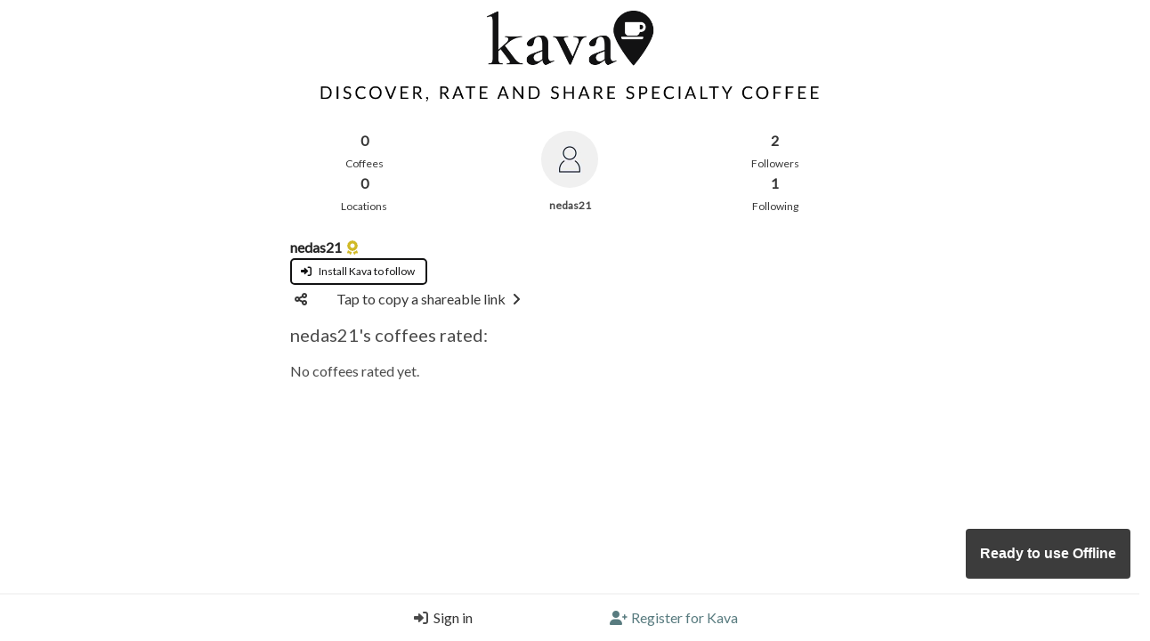

--- FILE ---
content_type: text/html; charset=utf-8
request_url: https://discoverkava.com/profile/nedas21/
body_size: 6745
content:


<!DOCTYPE html>
<html lang="en">
<head>
    <meta charset="UTF-8">
    <meta http-equiv="X-UA-Compatible" content="IE=edge">
    <meta name="viewport" content="width=device-width, initial-scale=1, viewport-fit=cover">
    <meta name="description" content="Kava helps you discover, rate and share specialty coffee.">
    <meta name="apple-mobile-web-app-status-bar" content="#ffffff" />
    <meta name="theme-color" content="#ffffff" />
    <meta name='admaven-placement' content=Bqdn6qTk6>
    <link rel="apple-touch-icon" sizes="180x180" href="https://kava-storage.s3.amazonaws.com/static/apple-touch-icon.png">
    <meta name="mobile-web-app-capable" content="yes" />
    <link href="https://kava-storage.s3.amazonaws.com/static/apple-splash-2048.png" sizes="2048x2732" rel="apple-touch-startup-image" />
    <link href="https://kava-storage.s3.amazonaws.com/static/apple-splash-1668.png" sizes="1668x2224" rel="apple-touch-startup-image" />
    <link href="https://kava-storage.s3.amazonaws.com/static/apple-splash-1536.png" sizes="1536x2048" rel="apple-touch-startup-image" />
    <link href="https://kava-storage.s3.amazonaws.com/static/apple-splash-1125.png" sizes="1125x2436" rel="apple-touch-startup-image" />
    <link href="https://kava-storage.s3.amazonaws.com/static/apple-splash-1242.png" sizes="1242x2208" rel="apple-touch-startup-image" />
    <link href="https://kava-storage.s3.amazonaws.com/static/apple-splash-750.png" sizes="750x1334" rel="apple-touch-startup-image" />
    <link href="https://kava-storage.s3.amazonaws.com/static/apple-splash-640.png" sizes="640x1136" rel="apple-touch-startup-image" />
    <link rel="icon" type="image/png" sizes="32x32" href="https://kava-storage.s3.amazonaws.com/static/favicon-32x32.png">
    <link rel="icon" type="image/png" sizes="16x16" href="https://kava-storage.s3.amazonaws.com/static/favicon-16x16.png">
    <link rel="manifest" href="/manifest.json" />
    <link type="text/plain" rel="author" href="/humans.txt" />
    <script type="module">
        import 'https://cdn.jsdelivr.net/npm/@pwabuilder/pwaupdate';
        const el = document.createElement('pwa-update');
        document.body.appendChild(el);
    </script>
    <link rel="shortcut icon" href="https://kava-storage.s3.amazonaws.com/static/favicon.ico">
    <link rel="stylesheet" href="https://kava-storage.s3.amazonaws.com/static/css/mainstyles.css">
    <script src="https://ajax.googleapis.com/ajax/libs/jquery/3.5.1/jquery.min.js"></script>
    <link href="https://kava-storage.s3.amazonaws.com/static/fontawesome/css/fontawesome.min.css" rel="stylesheet">
    <link href="https://kava-storage.s3.amazonaws.com/static/fontawesome/css/brands.min.css" rel="stylesheet">
    <link href="https://kava-storage.s3.amazonaws.com/static/fontawesome/css/solid.min.css" rel="stylesheet">
    <link href="https://kava-storage.s3.amazonaws.com/static/fontawesome/css/v5-font-face.min.css" rel="stylesheet">
    <script>
        if ("serviceWorker" in navigator) {
                window.addEventListener("load", function () {
                    navigator.serviceWorker.register("/pwabuilder-sw.js")
                })
            }
    </script>
    
    <script>
        function showSpinner(){document.getElementById("spinner").style.visibility="visible"}function hideTip(e){e.style.display="none"}function addSpinner(e){e.classList.add("is-loading")}function openModal(e){e.classList.add("is-active")}function closeModal(e){e.classList.remove("is-active")}function closeAllModals(){(document.querySelectorAll(".modal")||[]).forEach(e=>{closeModal(e)})}window.addEventListener("pageshow",()=>{document.getElementById("spinner").style.visibility="hidden"}),document.addEventListener("DOMContentLoaded",()=>{$(document).on("click",".showspin",function(e){document.getElementById("spinner").style.visibility="visible"}),$(document).on("scroll",function(){var e=17-$(document).scrollTop()/$(window).height()*80,e=Math.round(Math.min(Math.max(e,7),12));$("#hero-img").css("height",e+"vh")}),(document.querySelectorAll(".notification .delete")||[]).forEach(e=>{let t=e.parentNode;e.addEventListener("click",()=>{"status-msg-notification"===t.id&&localStorage.setItem("lastStatusMsgDismissed",t.dataset.messageid),e.classList.contains("dont-remove")||t.parentNode.removeChild(t)})});var n=document.getElementById("dismissSafariPrompt"),n=(n&&n.addEventListener("click",()=>{var e=new Date;localStorage.setItem("safariDismissed",e)}),document.getElementById("dismissInstallPrompt"));n&&n.addEventListener("click",()=>{var e=new Date;localStorage.setItem("safariInstallDismissed",e)});if(n=window.navigator.userAgent.toLowerCase(),/iphone|ipad|ipod/.test(n)){n=-1<window.navigator.userAgent.indexOf("CriOS");let e=-1<window.navigator.userAgent.indexOf("Safari");n&&(e=e&&!1);var n=()=>"standalone"in window.navigator&&window.navigator.standalone,o=localStorage.getItem("safariDismissed");let t;t=!o||(o=new Date(o).getTime(),10<((new Date).getTime()-o)/864e5);var o=localStorage.getItem("safariInstallDismissed");let i;i=!o||(o=new Date(o).getTime(),5<((new Date).getTime()-o)/6e4),e&&!n()&&i?(o=document.getElementById("iosprompt"))&&(o.style.visibility="visible"):e||n()||!t||(o=document.getElementById("safariprompt"))&&(o.style.visibility="visible")}}),window.addEventListener("offline",e=>{document.getElementById("offline-toast").style.visibility="visible"}),(document.querySelectorAll(".js-modal-trigger")||[]).forEach(e=>{var t=e.dataset.target;let i=document.getElementById(t);e.addEventListener("click",()=>{openModal(i)})}),(document.querySelectorAll(".modal-background, .modal-close, .modal-card-head .delete, .modal-card-foot .button")||[]).forEach(e=>{let t=e.closest(".modal");e.addEventListener("click",()=>{closeModal(t)})}),document.addEventListener("keydown",e=>{27===(e||window.event).code&&closeAllModals()});
    </script>
    
    <style>
        #iosprompt .notification::after {
        content: " ";
        position: absolute;
        top: 100%;
        left: 50%;
        margin-left: -15px;
        border-width: 15px;
        border-style: solid;
        z-index: 100;
        border-color: #F5F5F5 transparent transparent transparent;
        }
    .loading-spinner {
        position: fixed;
        top: 50%;
        left: 50%;
        -moz-transform: translateX(-50%) translateY(-50%);
        -webkit-transform: translateX(-50%) translateY(-50%);
        transform: translateX(-50%) translateY(-50%);
        visibility: visible;
        z-index: 100;
    }
    .no-decoration {
        text-decoration: none !important;
    }
    .fa-stack.small {
    font-size: 0.7em;
    }
    .fa-plus.bump {
    margin-left: -5% !important;
    margin-top: -10% !important;
    }
    pwa-update::part(updateToast) {
    position: fixed;
    right: 10px !important;
        bottom: 70px !important;
    z-index: 10000;
    }
    pwa-update::part(offlineToast) {
        position: fixed;
        right: 10px !important;
        bottom: 70px !important;
    z-index: 10000;
    }
    .navbar {
        padding-bottom: env(safe-area-inset-bottom) !important;
    }
    .navbar-center {
        width: 100%;
        display: flex;
        justify-content: space-evenly;
    }
    ion-icon {
        color: #147EFB;
    }
</style>
    
<style>
    .tooltip {
    position: relative;
    display: inline-block;
    left: 0px;
    top: 0px
}
.tooltip .tooltiptext {
visibility: hidden;
bottom: 100%;
left: 0%;
position: absolute;
z-index: 1;
}

.tooltip .tooltiptext::after {
  content: " ";
  position: absolute;
  top: 100%;
  left: 4%;
  margin-left: -5px;
  border-width: 5px;
  border-style: solid;
  border-color: #121213 transparent transparent transparent;
}
.button.has-text-left {
    justify-content: flex-start;
}
.htooltip {
    display:inline-block;
    position:relative;
    text-align:center;
}

.htooltip .bottom {
    min-width:60px; 
    max-width:160px; 
    top:40px;
    left:75%;
    transform:translate(-90%, 0);
    padding:10px 10px;
    color:#FFFFFF;
    background-color:#121213;
    font-weight:normal;
    font-size:13px;
    border-radius:3px;
    position:absolute;
    z-index:99999999;
    box-sizing:border-box;
    display:none;
}

.htooltip .bottom i {
    position:absolute;
    bottom:100%;
    left:73%;
    margin-left:-12px;
    width:24px;
    height:12px;
    overflow:hidden;
}

.htooltip .bottom i::after {
    content:'';
    position:absolute;
    width:12px;
    height:12px;
    left:50%;
    transform:translate(-50%,50%) rotate(45deg);
    background-color:#121213;
}

.bar-chart {
  width: 100%;
  height: 1rem;
  border-radius: 1rem;
  background: linear-gradient(to right, #251605 None%, #AA5042 None%, #AA5042 %, #BCAF9C %)
}

.whitedelete {
    background-color: #bdd7da !important;
}
</style>

    <title>Kava | nedas21</title>
</head>
<body class="has-navbar-fixed-bottom" style="overflow: hidden">
    <div class="columns is-centered is-mobile">
        <div class="column is-half-desktop is-four-fifths-tablet is-full-mobile">
            
            <div id="replaceable-hero">
                <div id="hero-img"
                    style="position: fixed; top: 0; left: 0; width: 100%; height: 12vh; z-index: 100; transition: all linear 0.1s; background: url('https://kava-storage.s3.amazonaws.com/static/kava-hero-v3.png') no-repeat center center, white; border-top: 5px solid white; border-bottom: 5px solid white; background-size: contain" class="px-3">
                </div>
                <div id="slogan"
                    style="margin-top: 12vh; width: 90%; margin-left: auto; margin-right: auto;height: 5vh; background: url('https://kava-storage.s3.amazonaws.com/static/logo-v2-text-only.png') no-repeat center center; background-size: contain">
                </div>
            </div>
        </div>
    </div>    
    <div id="spinner" class="loading-spinner has-text-centered">
        <span class="icon is-large"><i class="fa-solid fa-spinner fa-2xl fa-spin-pulse has-text-link"></i></span>
    </div>
    <div class="columns is-centered is-mobile">
        <div class="column is-11-mobile is-9-tablet is-6-desktop is-centered">
            


<div class="columns is-mobile is-vcentered">
    <div class="column has-text-centered">
        
            <a aria-label="Jump to Coffees rated" href="#kavas" class="has-text-dark">
                <span class="is-size-6 is-align-content-center has-text-weight-bold">0</span></br>
                <span class="is-size-7 is-align-content-center">Coffees</span></br>
                <span class="is-size-6 is-align-content-center has-text-weight-bold">0</span></br>
                <span class="is-size-7 is-align-content-center">Locations</span>
            </a>
        
    </div>
    <div class="column is-5 has-text-centered">
        <figure class="image is-64x64 is-inline-block">
            <img class="is-rounded" alt="Profile picture" src="https://kava-storage.s3.amazonaws.com/media/default_profile_pic_ND7urf7.jpg">
        
        </figure>
    </br>
        <span class="is-size-7 has-text-weight-semibold" id="username">nedas21</span>
    </div>
    <div class="column has-text-centered">
        
            <span class="is-size-6 has-text-dark is-align-content-center has-text-weight-bold">2</span></br>
            <span class="is-size-7 has-text-dark is-align-content-center">Followers</span></br>
        
        
            <span class="is-size-6 has-text-dark is-align-content-center has-text-weight-bold">1</span></br>
            <span class="is-size-7 has-text-dark is-align-content-center">Following</span>
        
    </div>
</div>
<div>
    <p class="tooltip is-size-6 has-text-weight-bold has-text-black-ter is-flex is-flex-wrap-wrap">
        <span>nedas21</span>
        
        <a href="#" onclick="showAwardTip(); return false">
            <span class="icon"><i class="fa-solid fa-award has-text-warning"></i></span>
            <span id="award-tip" class="tag is-primary tooltiptext">
            nedas21 was one of the first 100 users on Kava</span>
        </a>
        
    </p>
    
    <a aria-label="App install page" href="/install" class="showspin">
        <button class="button is-primary is-small is-outlined has-text-left"
            style="border-radius: 5px !important; border-width: 2px !important">
            <span class="icon">
                <i class="fa-solid fa-right-to-bracket pl-1"></i>
            </span>
            <span class="">&nbsp;&nbsp;Install Kava to follow</span>
        </button>
    </a>
    
    <div class="columns is-mobile is-gapless is-multiline">
        
        
        
        
        
        
        
        
        <div class="column is-1 mt-1" id="native-share-icon">
            <span class="icon"><i class="fa-solid fa-share-nodes has-text-dark"></i></span>
        </div>
        <div class="column is-11 mt-1" id="native-share-text">
            <a class="mt-3 has-text-dark" aria-label="Sharing options" href="#" data-slug="nedas21" onclick="nativeShare(this); return false">Share profile<span class="icon"><i class="fa-solid fa-angle-right"></i></span></a>
        </div>
        <div class="column is-11 mt-1" id="copy-share-text" style="display: none">
            <a class="has-text-dark" id="copy-share-link" href="#" data-slug="nedas21"
                onclick="copyShareLink(this); return false">Tap to copy a shareable link<span class="icon"><i class="fa-solid fa-angle-right"></i></span></a>
        </div>
        
    </div>
</div>
<a id="kavas">
    <h1 class="subtitle is-5 mb-4 mt-4">
    nedas21's coffees rated:
    </h1>
</a>

    <p>
        No coffees rated yet. 
        
    </p>


<div class="infinite-container" id="infinite-container">
<input type="hidden" name="csrfmiddlewaretoken" value="OO1zeq4pxMAhHXfcOCOXZTCDc8cIQYcHzipkuAr9M6s1bBRdzlFbEL659ucZofPV">

</div>

<script type="text/javascript" src="https://kava-storage.s3.amazonaws.com/static/js/jquery.waypoints.min.js"></script>
<script type="text/javascript" src="https://kava-storage.s3.amazonaws.com/static/js/infinite.min.js"></script>
<script>
    document.addEventListener('DOMContentLoaded', () => {
    const checkDiv = document.getElementById('pageid');
        if (checkDiv) {
            const selectedIcon = document.getElementById('profileicon');
            selectedIcon.style.boxShadow = "0 0 0 1px white, 0 0 0 3px #587B7F";
            const notificationsDiv = document.getElementById('notifications-div');
            if (notificationsDiv) {
                notificationsDiv.style.display = 'none';
            };
        }
        const queryString = window.location.search;
        if (queryString) {
            const urlParams = new URLSearchParams(queryString);
            const refer = urlParams.get('refer');
            const slug = urlParams.get('slug') || '';
            const backLink = document.getElementById('backlink');
            if (refer === 'browseprofiles') {
                backlink.href = `/browse-profiles/#${slug}`;
                backLink.style.display = 'block';
            }
            else if (refer === 'followers') {
                const tab = urlParams.get('tab');
                backLink.href = `/followers/${slug}?tab=${tab}`;
                backLink.style.display = 'block';
            }
        };
    $(document).on('click', '.like-button', function (e) {
        e.preventDefault();
        var checkin_val = $(this).val();
        var heart_id = 'heart_' + checkin_val;
        var span_id = 'like_count_' + checkin_val;
        var countSpan = document.getElementById(span_id);
        var heart_el = document.getElementById(heart_id);
        let cookie = document.cookie;
        let csrfToken = cookie.substring(cookie.indexOf('=') + 1);
        if (heart_el.className == "fa-solid fa-heart has-text-grey") {
            heart_el.className = "fa-solid fa-heart fa-beat has-text-danger";
            countSpan.innerHTML = '<i class="fa-solid fa-spinner fa-spin-pulse"></i>';
        }
        else {
            heart_el.className = "fa-solid fa-heart has-text-grey";
            countSpan.innerHTML = '<i class="fa-solid fa-spinner fa-spin-pulse"></i>';
        }
        $.ajax({
            type: 'POST',
            url: '/like/',
            headers: {
                'X-CSRFToken': csrfToken
            },
            data: {
                checkinid: checkin_val,
                csrfmiddlewaretoken: $('input[name=csrfmiddlewaretoken]').val(),
                action: 'post'
            },
            success: function (json) {
                countSpan.innerHTML = json['result'];
            },
            error: function (json) {
                    countSpan.innerHTML = '<i class="fa-solid fa-circle-exclamation fa-shake has-text-warning"></i>'
                }
        });
    });
    if (!navigator.share) {
            document.getElementById("native-share-text").style.display = "none";
            document.getElementById("copy-share-text").style.display = "block";
        };
    $(document).on('click', '#follow-button', function (e) {
            e.preventDefault();
            var profileSlug = $(this).val();
            let cookie = document.cookie;
            let csrfToken = cookie.substring(cookie.indexOf('=') + 1);
            $.ajax({
                type: 'POST',
                url: '/follow/',
                headers: {
                    'X-CSRFToken': csrfToken
                },
                data: {
                    slug: profileSlug,
                    method: 'follow',
                    csrfmiddlewaretoken: $('input[name=csrfmiddlewaretoken]').val(),
                    action: 'post'
                },
                success: function (json) {
                    if (json['result'] == "success") {
                        document.getElementById('follow-div').style.display = "none";
                        document.getElementById('follow-success').style.display = "block";
                    }
                    else {
                        document.getElementById('follow-div').style.display = "none";
                        document.getElementById('follow-error').style.display = "block";
                    }
                },
                error: function (json) {
                    document.getElementById('follow-div').style.display = "none";
                    document.getElementById('follow-error').style.display = "block";
                },
            });
        });
        $(document).on('click', '#unfollow-button', function (e) {
            e.preventDefault();
            var profileSlug = $(this).val();
            let cookie = document.cookie;
            let csrfToken = cookie.substring(cookie.indexOf('=') + 1);
            $.ajax({
                type: 'POST',
                url: '/follow/',
                headers: {
                    'X-CSRFToken': csrfToken
                },
                data: {
                    slug: profileSlug,
                    method: 'unfollow',
                    csrfmiddlewaretoken: $('input[name=csrfmiddlewaretoken]').val(),
                    action: 'post'
                },
                success: function (json) {
                    if (json['result'] == "success") {
                        document.getElementById('confirm-unfollow').style.display = "none";
                        document.getElementById('unfollowed').style.display = "block";
                    }
                    else {
                        document.getElementById('confirm-unfollow').style.display = "none";
                        document.getElementById('unfollow-error').style.display = "block";
                    }
                },
                error: function (json) {
                    document.getElementById('confirm-unfollow').style.display = "none";
                    document.getElementById('unfollow-error').style.display = "block";
                },
            });
        });
    });
    var infinite = new Waypoint.Infinite({
                element: $('.infinite-container')[0],
                handler: function (direction) {
                },
                offset: 'bottom-in-view',
            });
    function showTip() {
                const tipBox = document.getElementById('tip');
                if (tipBox.style.visibility == "visible") {
                    tipBox.style.visibility = "hidden"
                }
                else {
                    tipBox.style.visibility = "visible"
                }
            };  
    function showAwardTip() {
                const tipBox = document.getElementById('award-tip');
                if (tipBox.style.visibility == "visible") {
                    tipBox.style.visibility = "hidden"
                }
                else {
                    tipBox.style.visibility = "visible"
                }
            };  
    function nativeShare(ele) {
        if (navigator.share) {
            var userName = document.getElementById('username').textContent.trim();
            navigator.share({
                title: 'Kava',
                text: 'Check out ' + userName + ' on Kava',
                url: 'https://discoverkava.com/profile/' + ele.dataset.slug,
            })
            .then(() => console.log('Success'))
            .catch((error) => console.warn('Failure', error));
        }
    };
    function copyShareLink(ele) {
            var userName = document.getElementById('username').textContent.trim();
            var userSlug = ele.dataset.slug;
            var shareText = 'Check out ' + userName + ' on Kava: https://discoverkava.com/profile/' + userSlug;
            navigator.clipboard.writeText(shareText);
            var shareSpan = document.getElementById('copy-share-link');
            shareSpan.innerHTML = '<span class="has-text-success"><i class="fas fa-check"></i>&nbsp;&nbsp;Copied!</span>';
        };
    function confirmUnfollow() {
        document.getElementById('following-button').style.display = "none";
        document.getElementById('confirm-unfollow').style.display = "block";
    };
    function pinRating(element) {
        let id = element.dataset.id;
        let cookie = document.cookie;
        let csrfToken = cookie.substring(cookie.indexOf('=') + 1);
        $.ajax({
            type: 'POST',
            url: '/pin-rating/',
            headers: {
                'X-CSRFToken': csrfToken
            },
            data: {
                id: id, 
                csrfmiddlewaretoken: $('input[name=csrfmiddlewaretoken]').val(),
                action: 'post'
            },
            success: function (json) {
                if (json['status'] == "OK") {
                    element.innerHTML = '<span class="icon"><i class="fa-solid fa-check ml-2"></i></span>';
                }
                else {
                    element.innerHTML = '<span class="icon"><i class="fa-solid fa-circle-exclamation ml-2"></i></span>';
                }
                },
                error: function (json) {
                    element.innerHTML = '<span class="icon"><i class="fa-solid fa-circle-exclamation ml-2"></i></span>';
                },
        });
    };
</script>
<script>
    function detectDoubleTapClosure(){let n=0,a;return function(t){t.preventDefault();var e=(new Date).getTime(),i=e-n;i<500&&0<i?(document.querySelector(`button.like-button[value="${t.target.dataset.id}"]`).click(),setTimeout(()=>{document.getElementById("spinner").style.visibility="hidden"},100),clearTimeout(a)):(clearTimeout(a),a=setTimeout(()=>{var e=t.target.dataset.href;e&&(window.location.href=e)},499),n=e)}}if(/Android|webOS|iPhone|iPad|iPod|BlackBerry|IEMobile|Opera Mini/i.test(navigator.userAgent)){function applyDoubleTapListenerToImages(e){e.forEach(e=>{e.addEventListener("click",detectDoubleTapClosure())})}function findImagesWithinContainer(e){applyDoubleTapListenerToImages(e.querySelectorAll(".checkin-img"))}function handleMutations(e){e.forEach(e=>{"childList"===e.type&&findImagesWithinContainer(e.target)})}const i=document.getElementById("infinite-container"),j=new MutationObserver(handleMutations),k={childList:!0,subtree:!0};j.observe(i,k),findImagesWithinContainer(i)}
</script>

<script>
    //Unpin a pinned rating
    function unpinRating(element) {
        let cookie = document.cookie;
        let csrfToken = cookie.substring(cookie.indexOf('=') + 1);
        $.ajax({
            type: 'POST',
            url: '/unpin-rating/',
            headers: {
                'X-CSRFToken': csrfToken
            },
            data: {
                csrfmiddlewaretoken: $('input[name=csrfmiddlewaretoken]').val(),
                action: 'post'
            },
            success: function (json) {
                if (json['status'] == "OK") {
                    element.innerHTML = '<span class="icon"><i class="fa-solid fa-check ml-2"></i></span>';
                    setTimeout(() => {
                        const pinnedCheckin = document.getElementById('pinned-checkin');
                        pinnedCheckin.remove();
                    }, 1000);
                }
            }
        });
    }

    //Apply click event listener to wishlist buttons
    function applyEventListenerToButtons(buttons) {
        buttons.forEach((item) => {
            item.addEventListener('click', (event) => {
            event.preventDefault();
            const target = event.currentTarget;
            const locationId = target.dataset.id;
            const icon = target.querySelector('i');
            let cookie = document.cookie;
            let csrfToken = cookie.substring(cookie.indexOf('=') + 1);
            $.ajax({
                type: 'POST',
                url: '/add_to_wishlist/',
                headers: {
                    'X-CSRFToken': csrfToken
                },
                data: {
                    id: locationId, 
                    csrfmiddlewaretoken: $('input[name=csrfmiddlewaretoken]').val(),
                    action: 'post'
                },
                success: function (json) {
                    if (json['status'] == "OK") {
                        const icons = document.querySelectorAll(`i[data-id="${locationId}"]`);
                        icons.forEach((icon) => {
                            icon.classList.remove('fa-bookmark');
                            icon.classList.add('fa-check');
                        })
                    }
                    else {
                        icon.classList.remove('fa-bookmark');
                        icon.classList.add('fa-circle-exclamation');
                    }
                    },
                    error: function (json) {
                        icon.classList.remove('fa-bookmark');
                        icon.classList.add('fa-circle-exclamation');
                    },
            });
        })
    });
    }

    //Traverse the DOM tree and find the buttons within the container
    function findWishlistBtnsWithinContainer(container) {
    const buttons = container.querySelectorAll('.add-to-wishlist');
    applyEventListenerToButtons(buttons);
    }

    //Handle mutations and find new images within the container
    function handleMutations(mutationsList) {
    mutationsList.forEach((mutation) => {
        if (mutation.type === 'childList') {
        const container = mutation.target;
        findWishlistBtnsWithinContainer(container);
        }
    });
    }

    //Listen for new elements being created on infinite scroll
    const infiniteContainer = document.getElementById('infinite-container');
    const observer = new MutationObserver(handleMutations);
    const observerConfig = {
    childList: true,
    subtree: true
    };

    observer.observe(infiniteContainer, observerConfig);

    //Handle initial buttons
    findWishlistBtnsWithinContainer(infiniteContainer);
</script>

        </div>
    </div>
    
    <div class="columns is-centered is-mobile">
        <div id="offline-toast" class="column is-centered" style="position: fixed; bottom: 50px; visibility: hidden; z-index: 100;">
            <div class="notification is-danger" style="visibility: inherit;">
                <button class="delete" aria-label="Dismiss message"></button>
                You are offline. <a href="#" onclick="location.reload();">Reload <i class="fas fa-sync"></i></a>
            </div>
        </div>
    </div>

<nav class="navbar is-white is-fixed-bottom has-shadow columns is-centered mb-0 pb-0" id="loggedout-nav" role="navigation" aria-label="main navigation">
    <div class="navbar-center column is-half-desktop px-0 py-0 mx-0 my-0">
        <a aria-label="Login" class="navbar-item pl-5 pr-4" href="/accounts/login/#regbox">
            <span class="icon"><i class="fas fa-sign-in-alt mr-1"></i></span>
            <span class="has-text-dark">Sign in</span>
        </a>
        <a aria-label="Register" class="navbar-item px-3 has-text-link" href="/register#regbox">
            <span class="icon"><i class="fas fa-user-plus mr-1"></i></span>
            <span class="has-text-link">Register for Kava</span>
        </a>
    </div>
</nav>

<script type="module" src="https://unpkg.com/ionicons@5.5.2/dist/ionicons/ionicons.esm.js"></script>
<script nomodule src="https://unpkg.com/ionicons@5.5.2/dist/ionicons/ionicons.js"></script>
<!-- 100% privacy-first analytics -->
<script async defer src="https://scripts.simpleanalyticscdn.com/latest.js" data-collect-dnt="true"></script>
<noscript><img src="https://queue.simpleanalyticscdn.com/noscript.gif" alt="" referrerpolicy="no-referrer-when-downgrade" /></noscript>
</body>


</html>
